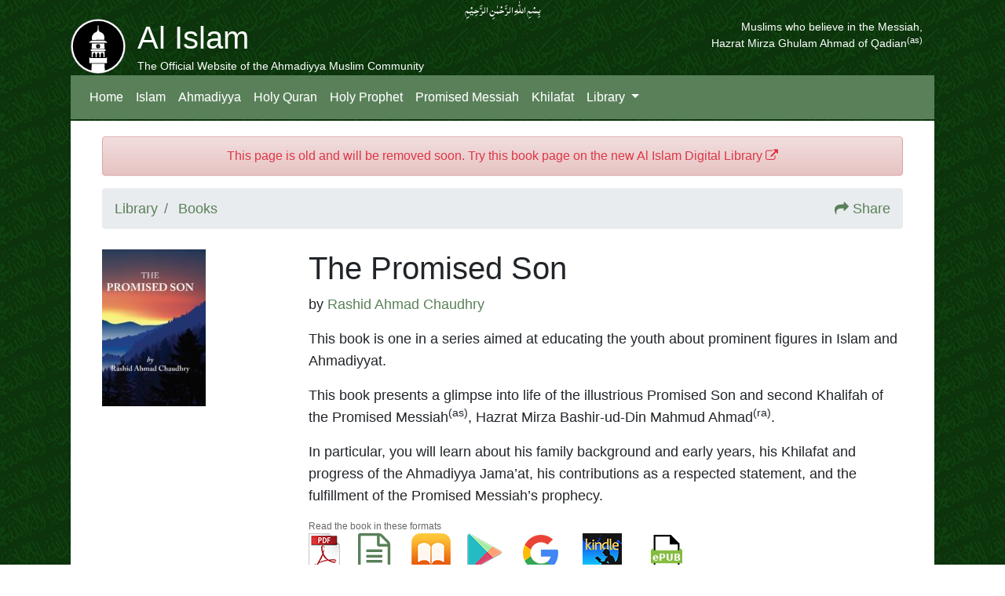

--- FILE ---
content_type: text/html; charset=UTF-8
request_url: https://www.alislam.org/book/promised-son/
body_size: 9401
content:
<!DOCTYPE html>
<html lang="en">
<head>
    <meta http-equiv="Content-Type" content="text/html; charset=UTF-8" />
    <meta name="viewport" content="width=device-width, initial-scale=1, shrink-to-fit=no, maximum-scale=1">
    <meta http-equiv="x-ua-compatible" content="ie=edge">

          <title>The Promised Son  </title>
        <link rel="alternate" type="application/rss+xml" title="Islam Ahmadiyya RSS Feed" href="https://www.alislam.org/feed/" />
    <link rel="alternate" type="application/atom+xml" title="Islam Ahmadiyya Atom Feed" href="https://www.alislam.org/feed/atom/" />
    <link rel="pingback" href="https://www.alislam.org/xmlrpc.php" />

    
    <meta name='robots' content='max-image-preview:large' />
<link rel='dns-prefetch' href='//cdnjs.cloudflare.com' />
<link rel='dns-prefetch' href='//stackpath.bootstrapcdn.com' />
<link rel='dns-prefetch' href='//maxcdn.bootstrapcdn.com' />
<link rel="alternate" title="oEmbed (JSON)" type="application/json+oembed" href="https://www.alislam.org/wp-json/oembed/1.0/embed?url=https%3A%2F%2Fwww.alislam.org%2Fbook%2Fpromised-son%2F" />
<link rel="alternate" title="oEmbed (XML)" type="text/xml+oembed" href="https://www.alislam.org/wp-json/oembed/1.0/embed?url=https%3A%2F%2Fwww.alislam.org%2Fbook%2Fpromised-son%2F&#038;format=xml" />
<style id='wp-img-auto-sizes-contain-inline-css' type='text/css'>
img:is([sizes=auto i],[sizes^="auto," i]){contain-intrinsic-size:3000px 1500px}
/*# sourceURL=wp-img-auto-sizes-contain-inline-css */
</style>
<link rel='stylesheet' id='wp-block-library-css' href='https://www.alislam.org/wp-includes/css/dist/block-library/style.min.css?ver=6.9' type='text/css' media='all' />
<style id='global-styles-inline-css' type='text/css'>
:root{--wp--preset--aspect-ratio--square: 1;--wp--preset--aspect-ratio--4-3: 4/3;--wp--preset--aspect-ratio--3-4: 3/4;--wp--preset--aspect-ratio--3-2: 3/2;--wp--preset--aspect-ratio--2-3: 2/3;--wp--preset--aspect-ratio--16-9: 16/9;--wp--preset--aspect-ratio--9-16: 9/16;--wp--preset--color--black: #000000;--wp--preset--color--cyan-bluish-gray: #abb8c3;--wp--preset--color--white: #ffffff;--wp--preset--color--pale-pink: #f78da7;--wp--preset--color--vivid-red: #cf2e2e;--wp--preset--color--luminous-vivid-orange: #ff6900;--wp--preset--color--luminous-vivid-amber: #fcb900;--wp--preset--color--light-green-cyan: #7bdcb5;--wp--preset--color--vivid-green-cyan: #00d084;--wp--preset--color--pale-cyan-blue: #8ed1fc;--wp--preset--color--vivid-cyan-blue: #0693e3;--wp--preset--color--vivid-purple: #9b51e0;--wp--preset--gradient--vivid-cyan-blue-to-vivid-purple: linear-gradient(135deg,rgb(6,147,227) 0%,rgb(155,81,224) 100%);--wp--preset--gradient--light-green-cyan-to-vivid-green-cyan: linear-gradient(135deg,rgb(122,220,180) 0%,rgb(0,208,130) 100%);--wp--preset--gradient--luminous-vivid-amber-to-luminous-vivid-orange: linear-gradient(135deg,rgb(252,185,0) 0%,rgb(255,105,0) 100%);--wp--preset--gradient--luminous-vivid-orange-to-vivid-red: linear-gradient(135deg,rgb(255,105,0) 0%,rgb(207,46,46) 100%);--wp--preset--gradient--very-light-gray-to-cyan-bluish-gray: linear-gradient(135deg,rgb(238,238,238) 0%,rgb(169,184,195) 100%);--wp--preset--gradient--cool-to-warm-spectrum: linear-gradient(135deg,rgb(74,234,220) 0%,rgb(151,120,209) 20%,rgb(207,42,186) 40%,rgb(238,44,130) 60%,rgb(251,105,98) 80%,rgb(254,248,76) 100%);--wp--preset--gradient--blush-light-purple: linear-gradient(135deg,rgb(255,206,236) 0%,rgb(152,150,240) 100%);--wp--preset--gradient--blush-bordeaux: linear-gradient(135deg,rgb(254,205,165) 0%,rgb(254,45,45) 50%,rgb(107,0,62) 100%);--wp--preset--gradient--luminous-dusk: linear-gradient(135deg,rgb(255,203,112) 0%,rgb(199,81,192) 50%,rgb(65,88,208) 100%);--wp--preset--gradient--pale-ocean: linear-gradient(135deg,rgb(255,245,203) 0%,rgb(182,227,212) 50%,rgb(51,167,181) 100%);--wp--preset--gradient--electric-grass: linear-gradient(135deg,rgb(202,248,128) 0%,rgb(113,206,126) 100%);--wp--preset--gradient--midnight: linear-gradient(135deg,rgb(2,3,129) 0%,rgb(40,116,252) 100%);--wp--preset--font-size--small: 13px;--wp--preset--font-size--medium: 20px;--wp--preset--font-size--large: 36px;--wp--preset--font-size--x-large: 42px;--wp--preset--spacing--20: 0.44rem;--wp--preset--spacing--30: 0.67rem;--wp--preset--spacing--40: 1rem;--wp--preset--spacing--50: 1.5rem;--wp--preset--spacing--60: 2.25rem;--wp--preset--spacing--70: 3.38rem;--wp--preset--spacing--80: 5.06rem;--wp--preset--shadow--natural: 6px 6px 9px rgba(0, 0, 0, 0.2);--wp--preset--shadow--deep: 12px 12px 50px rgba(0, 0, 0, 0.4);--wp--preset--shadow--sharp: 6px 6px 0px rgba(0, 0, 0, 0.2);--wp--preset--shadow--outlined: 6px 6px 0px -3px rgb(255, 255, 255), 6px 6px rgb(0, 0, 0);--wp--preset--shadow--crisp: 6px 6px 0px rgb(0, 0, 0);}:where(.is-layout-flex){gap: 0.5em;}:where(.is-layout-grid){gap: 0.5em;}body .is-layout-flex{display: flex;}.is-layout-flex{flex-wrap: wrap;align-items: center;}.is-layout-flex > :is(*, div){margin: 0;}body .is-layout-grid{display: grid;}.is-layout-grid > :is(*, div){margin: 0;}:where(.wp-block-columns.is-layout-flex){gap: 2em;}:where(.wp-block-columns.is-layout-grid){gap: 2em;}:where(.wp-block-post-template.is-layout-flex){gap: 1.25em;}:where(.wp-block-post-template.is-layout-grid){gap: 1.25em;}.has-black-color{color: var(--wp--preset--color--black) !important;}.has-cyan-bluish-gray-color{color: var(--wp--preset--color--cyan-bluish-gray) !important;}.has-white-color{color: var(--wp--preset--color--white) !important;}.has-pale-pink-color{color: var(--wp--preset--color--pale-pink) !important;}.has-vivid-red-color{color: var(--wp--preset--color--vivid-red) !important;}.has-luminous-vivid-orange-color{color: var(--wp--preset--color--luminous-vivid-orange) !important;}.has-luminous-vivid-amber-color{color: var(--wp--preset--color--luminous-vivid-amber) !important;}.has-light-green-cyan-color{color: var(--wp--preset--color--light-green-cyan) !important;}.has-vivid-green-cyan-color{color: var(--wp--preset--color--vivid-green-cyan) !important;}.has-pale-cyan-blue-color{color: var(--wp--preset--color--pale-cyan-blue) !important;}.has-vivid-cyan-blue-color{color: var(--wp--preset--color--vivid-cyan-blue) !important;}.has-vivid-purple-color{color: var(--wp--preset--color--vivid-purple) !important;}.has-black-background-color{background-color: var(--wp--preset--color--black) !important;}.has-cyan-bluish-gray-background-color{background-color: var(--wp--preset--color--cyan-bluish-gray) !important;}.has-white-background-color{background-color: var(--wp--preset--color--white) !important;}.has-pale-pink-background-color{background-color: var(--wp--preset--color--pale-pink) !important;}.has-vivid-red-background-color{background-color: var(--wp--preset--color--vivid-red) !important;}.has-luminous-vivid-orange-background-color{background-color: var(--wp--preset--color--luminous-vivid-orange) !important;}.has-luminous-vivid-amber-background-color{background-color: var(--wp--preset--color--luminous-vivid-amber) !important;}.has-light-green-cyan-background-color{background-color: var(--wp--preset--color--light-green-cyan) !important;}.has-vivid-green-cyan-background-color{background-color: var(--wp--preset--color--vivid-green-cyan) !important;}.has-pale-cyan-blue-background-color{background-color: var(--wp--preset--color--pale-cyan-blue) !important;}.has-vivid-cyan-blue-background-color{background-color: var(--wp--preset--color--vivid-cyan-blue) !important;}.has-vivid-purple-background-color{background-color: var(--wp--preset--color--vivid-purple) !important;}.has-black-border-color{border-color: var(--wp--preset--color--black) !important;}.has-cyan-bluish-gray-border-color{border-color: var(--wp--preset--color--cyan-bluish-gray) !important;}.has-white-border-color{border-color: var(--wp--preset--color--white) !important;}.has-pale-pink-border-color{border-color: var(--wp--preset--color--pale-pink) !important;}.has-vivid-red-border-color{border-color: var(--wp--preset--color--vivid-red) !important;}.has-luminous-vivid-orange-border-color{border-color: var(--wp--preset--color--luminous-vivid-orange) !important;}.has-luminous-vivid-amber-border-color{border-color: var(--wp--preset--color--luminous-vivid-amber) !important;}.has-light-green-cyan-border-color{border-color: var(--wp--preset--color--light-green-cyan) !important;}.has-vivid-green-cyan-border-color{border-color: var(--wp--preset--color--vivid-green-cyan) !important;}.has-pale-cyan-blue-border-color{border-color: var(--wp--preset--color--pale-cyan-blue) !important;}.has-vivid-cyan-blue-border-color{border-color: var(--wp--preset--color--vivid-cyan-blue) !important;}.has-vivid-purple-border-color{border-color: var(--wp--preset--color--vivid-purple) !important;}.has-vivid-cyan-blue-to-vivid-purple-gradient-background{background: var(--wp--preset--gradient--vivid-cyan-blue-to-vivid-purple) !important;}.has-light-green-cyan-to-vivid-green-cyan-gradient-background{background: var(--wp--preset--gradient--light-green-cyan-to-vivid-green-cyan) !important;}.has-luminous-vivid-amber-to-luminous-vivid-orange-gradient-background{background: var(--wp--preset--gradient--luminous-vivid-amber-to-luminous-vivid-orange) !important;}.has-luminous-vivid-orange-to-vivid-red-gradient-background{background: var(--wp--preset--gradient--luminous-vivid-orange-to-vivid-red) !important;}.has-very-light-gray-to-cyan-bluish-gray-gradient-background{background: var(--wp--preset--gradient--very-light-gray-to-cyan-bluish-gray) !important;}.has-cool-to-warm-spectrum-gradient-background{background: var(--wp--preset--gradient--cool-to-warm-spectrum) !important;}.has-blush-light-purple-gradient-background{background: var(--wp--preset--gradient--blush-light-purple) !important;}.has-blush-bordeaux-gradient-background{background: var(--wp--preset--gradient--blush-bordeaux) !important;}.has-luminous-dusk-gradient-background{background: var(--wp--preset--gradient--luminous-dusk) !important;}.has-pale-ocean-gradient-background{background: var(--wp--preset--gradient--pale-ocean) !important;}.has-electric-grass-gradient-background{background: var(--wp--preset--gradient--electric-grass) !important;}.has-midnight-gradient-background{background: var(--wp--preset--gradient--midnight) !important;}.has-small-font-size{font-size: var(--wp--preset--font-size--small) !important;}.has-medium-font-size{font-size: var(--wp--preset--font-size--medium) !important;}.has-large-font-size{font-size: var(--wp--preset--font-size--large) !important;}.has-x-large-font-size{font-size: var(--wp--preset--font-size--x-large) !important;}
/*# sourceURL=global-styles-inline-css */
</style>

<style id='classic-theme-styles-inline-css' type='text/css'>
/*! This file is auto-generated */
.wp-block-button__link{color:#fff;background-color:#32373c;border-radius:9999px;box-shadow:none;text-decoration:none;padding:calc(.667em + 2px) calc(1.333em + 2px);font-size:1.125em}.wp-block-file__button{background:#32373c;color:#fff;text-decoration:none}
/*# sourceURL=/wp-includes/css/classic-themes.min.css */
</style>
<link rel='stylesheet' id='bb-tcs-editor-style-shared-css' href='https://www.alislam.org/wp-content/editor-style-shared.css' type='text/css' media='all' />
<link rel='stylesheet' id='bcct_style-css' href='https://www.alislam.org/wp-content/plugins/better-click-to-tweet/assets/css/styles.css?ver=3.0' type='text/css' media='all' />
<link rel='stylesheet' id='Font_Awesome-css' href='https://stackpath.bootstrapcdn.com/font-awesome/4.7.0/css/font-awesome.min.css?ver=6.9' type='text/css' media='all' />
<link rel='stylesheet' id='bootstrap-css' href='https://stackpath.bootstrapcdn.com/bootstrap/4.3.1/css/bootstrap.min.css?ver=6.9' type='text/css' media='all' />
<link rel='stylesheet' id='bootstrap-theme-css' href='https://maxcdn.bootstrapcdn.com/bootstrap/3.3.7/css/bootstrap-theme.min.css?ver=6.9' type='text/css' media='all' />
<link rel='stylesheet' id='Style-css' href='https://www.alislam.org/wp-content/themes/alislam/style.css?v=3.292&#038;ver=6.9' type='text/css' media='all' />
<!--n2css--><!--n2js--><script type="text/javascript" src="https://cdnjs.cloudflare.com/ajax/libs/jquery/3.1.1/jquery.min.js?ver=3.1.1" id="jQuery-js"></script>
<script type="text/javascript" src="https://cdnjs.cloudflare.com/ajax/libs/popper.js/1.14.7/umd/popper.min.js?ver=6.9" id="popper-js"></script>
<script type="text/javascript" src="https://stackpath.bootstrapcdn.com/bootstrap/4.3.1/js/bootstrap.min.js?ver=6.9" id="bootstrap-script-js"></script>
<link rel="https://api.w.org/" href="https://www.alislam.org/wp-json/" /><link rel="EditURI" type="application/rsd+xml" title="RSD" href="https://www.alislam.org/xmlrpc.php?rsd" />
<meta name="generator" content="WordPress 6.9" />
<link rel="canonical" href="https://www.alislam.org/book/promised-son/" />
<link rel='shortlink' href='https://www.alislam.org/?p=8268' />
<style type="text/css"></style>
<!-- Google tag (gtag.js) -->
<script async src="https://www.googletagmanager.com/gtag/js?id=G-WV1JV02XT3"></script>
<script>
  window.dataLayer = window.dataLayer || [];
  function gtag(){dataLayer.push(arguments);}
  gtag('js', new Date());

  gtag('config', 'G-WV1JV02XT3');
</script>

<script>
  (function(w, d, t, h, s, n) {
    w.FlodeskObject = n;
    var fn = function() {
      (w[n].q = w[n].q || []).push(arguments);
    };
    w[n] = w[n] || fn;
    var f = d.getElementsByTagName(t)[0];
    var v = '?v=' + Math.floor(new Date().getTime() / (120 * 1000)) * 60;
    var sm = d.createElement(t);
    sm.async = true;
    sm.type = 'module';
    sm.src = h + s + '.mjs' + v;
    f.parentNode.insertBefore(sm, f);
    var sn = d.createElement(t);
    sn.async = true;
    sn.noModule = true;
    sn.src = h + s + '.js' + v;
    f.parentNode.insertBefore(sn, f);
  })(window, document, 'script', 'https://assets.flodesk.com', '/universal', 'fd');
</script>
<script>
  window.fd('form', {
    formId: '6781b3bd11caab4ea48412b6'
  });
</script>

    
</head>
<body leftmargin="0" topmargin="0" marginwidth="0" marginheight="0">
<div id="container-page">
  <div id="container-branding" class="clearfix">
    <div class="row">
            <div id="bismillah" class="col-sm quran">
            بِسۡمِ اللّٰہِ الرَّحۡمٰنِ الرَّحِیۡمِِ
            </div>
    </div>
    <div class="container-fluid">
      <div class="row">
              <div id="sitename" class="col float-left">
              <a href="/"><div id="logo">

                </div></a>
                  <h1 style="margin-bottom: 0px">
                    Al Islam
                  </h1>
                  <span style="font-size:14px; font-weight:100">The Official Website of the Ahmadiyya Muslim Community</span>
              </div>
                            <div id="tagline" class="ml-auto float-right" style="font-size: 14px; font-weight:100">
                  Muslims who believe in the Messiah,<br>Hazrat Mirza Ghulam Ahmad of Qadian<sup>(as)</sup></span><span class="accessible">Muslims who believe in the Messiah, Hazrat Mirza Ghulam Ahmad Qadiani (as), Love for All, Hatred for None.
              </div>
                      </div>
      </div>
    </div>


  <nav class="navbar navbar-expand-lg navbar-dark">

  <a class="navbar-brand d-lg-none" href="/">
    <img src="/urdu/wp-content/themes/alislam_urdu/logo.svg" width="30" height="30" alt="Al Islam"> Al Islam
  </a>
  <button class="navbar-toggler" type="button" data-toggle="collapse" data-target="#navbarSupportedContent" aria-controls="navbarSupportedContent" aria-expanded="false" aria-label="Toggle navigation">
    <span class="navbar-toggler-icon"></span>
  </button>

  <div class="collapse navbar-collapse" id="navbarSupportedContent">

    <span class="navbar-text d-lg-none active">
    The Official Website of the Ahmadiyya Muslim Community
    </span>

    <ul class="navbar-nav mr-auto">
          <li class="nav-item active">
        <a class="nav-link" href="/">Home</a>
      </li>
          <li class="nav-item active">
        <a class="nav-link" href="/islam/">Islam</a>
      </li>
      <li class="nav-item active">
        <a class="nav-link" href="/ahmadiyya-muslim-community/">Ahmadiyya</a>
      </li>
      <li class="nav-item active">
        <a class="nav-link" href="/quran/">Holy Quran</a>
      </li>
      <li class="nav-item active">
        <a class="nav-link" href="/holyprophet/">Holy Prophet</a>
      </li>
      <li class="nav-item active">
        <a class="nav-link" href="/messiah/">Promised Messiah</a>
      </li>
      <li class="nav-item active">
        <a class="nav-link" href="/khilafat/">Khilafat</a>
      </li>
      <li class="nav-item dropdown active">
        <a class="nav-link dropdown-toggle" href="/library/" id="navbarDropdown" role="button" data-toggle="dropdown" aria-haspopup="true" aria-expanded="false">
          Library
        </a>
        <div class="dropdown-menu" aria-labelledby="navbarDropdown">
          <a class="dropdown-item" href="/books/">Books</a>
          <a class="dropdown-item" href="/topics/">Topics</a>
          <a class="dropdown-item" href="/friday-sermon/">Friday Sermon</a>
          <a class="dropdown-item" href="/multimedia/">Multimedia</a>
      </li>
    </ul>

  </div>
</nav>

<div id="container-body" class="clearfix">


<div class="alert alert-danger text-center" role="alert">
  <a href="https://new.alislam.org/library/books/promised-son/info" target="_blank" class="text-danger">This page is old and will be removed soon. Try this book page on the new Al Islam Digital Library <i class="fa fa-external-link" aria-hidden="true"></i></a>
</div>

    <div id="Book">

            <ol class="breadcrumb" itemscope itemtype="https://schema.org/BreadcrumbList">
             <li class="breadcrumb-item" itemprop="itemListElement" itemscope itemtype="https://schema.org/ListItem">
                <a href="/library/" itemprop="item" itemtype="https://schema.org/WebPage"><span itemprop="name">Library</span></a>
                <meta itemprop="position" content="1" />
            </li>
            <li class="breadcrumb-item" itemprop="itemListElement" itemscope itemtype="https://schema.org/ListItem">
                <a itemprop="item" href="/books/"><span itemprop="name">Books</span></a>
                <meta itemprop="position" content="2" />
            </li>
            

  <div class="ml-auto">
    <link rel='stylesheet' href='https://www.alislam.org/wp-content/themes/alislam/styles/share.css?v=1.02' type='text/css' media='all' />
    <script type='text/javascript' src='https://www.alislam.org/wp-content/themes/alislam/js/share.js?v=1.02'></script>

            <meta property="og:image:width" content="912" />
        <meta property="og:image:height" content="1386" />
    
  <meta property="og:locale" content="en_US" />
    <meta property="og:type" content="article" />
    <meta property="og:title" content="The Promised Son" />
    <meta property="og:description" content="" />
    <meta property="og:url" content="https://www.alislam.org/book/promised-son/" />
    <meta property="og:site_name" content="Islam Ahmadiyya" />
    <meta property="article:publisher" content="https://www.facebook.com/alislaminternational" />
    <meta property="og:image" content="https://www.alislam.org/wp-content/uploads/2018/02/The-Promised-Son.jpg" />

                <meta name="twitter:card" content="summary_large_image">
                <meta name="twitter:site" content="@alislam">
            <meta name="twitter:url" content="https://www.alislam.org/book/promised-son/">
            <meta name="twitter:title" content="The Promised Son">
            <meta name="twitter:description" content="">
            <meta name="twitter:image" content="https://www.alislam.org/wp-content/uploads/2018/02/The-Promised-Son.jpg">

    
      <a href="#" data-toggle="modal" data-target="#shareModal"><i class="fa fa-share" aria-hidden="true"></i></a> <a href="#" data-toggle="modal" data-target="#shareModal">Share</a>

      <div class="modal fade" id="shareModal" tabindex="-1" role="dialog" aria-labelledby="shareModalLabel" aria-hidden="true">
          <div class="modal-dialog modal-dialog-centered" role="document">
            <div class="modal-content">

              <div class="modal-header">
                <div class="shareModal-header-heading">
                    Share
                </div>
                <button type="button" class="close" data-dismiss="modal" aria-label="Close">
                    <span aria-hidden="true">&times;</span>
                </button>
              </div>


              <div id="shareModal-body-wrapper" class="modal-body">
                  <div class="row justify-content-center">
                      <div class="col-12 col-sm-11 pl-0 pr-0">

                          <div class="shareModal-icons-wrapper">

                              <a target="_blank" href="https://www.facebook.com/sharer/sharer.php?u=https://www.alislam.org/book/promised-son/&amp;src=sdkpreparse" class="shareModal-icon fb-xfbml-parse-ignore">
                                  <span class="fa-stack fa-lg">
                                      <i class="fa fa-circle fa-stack-2x fa-inverse"></i>
                                      <i class="fa fa-facebook-f fa-stack-1x fa-sm"></i>
                                  </span>
                              </a>

                              <a class="shareModal-icon" href="https://twitter.com/intent/tweet?text=The Promised Son https://www.alislam.org/book/promised-son/" data-lang="en" data-related="alislam" data-url="https://www.alislam.org/book/promised-son/">
                                  <span class="fa-stack fa-lg">
                                      <i class="fa fa-circle fa-stack-2x fa-inverse"></i>
                                      <i class="fa fab fa-twitter fa-stack-1x fa-sm"></i>
                                  </span>
                              </a>

                              <a href="https://api.whatsapp.com/send?text=The Promised Son https://www.alislam.org/book/promised-son/" class="shareModal-icon" target="_blank" rel="nofollow" title="Share on WhatsApp">
                                  <span class="fa-stack fa-lg">
                                      <i class="fa fa-circle fa-stack-2x fa-inverse"></i>
                                      <i class="fa fa-whatsapp fa-stack-1x fa-sm"></i>
                                  </span>
                              </a>


                                                            <a class="shareModal-icon" href="#" onclick="emailShare('The Promised Son','The Promised Son\r\n\r\nhttps://www.alislam.org/book/promised-son/\r\n\r\n')">
                                  <span class="fa-stack fa-lg">
                                      <i class="fa fa-circle fa-stack-2x fa-inverse"></i>
                                      <i class="fa fas fa-envelope fa-stack-1x fa-sm"></i>
                                  </span>
                              </a>
                          </div>

                          <div class="shareModal-url-wrapper">
                              <div class="row no-gutters">
                                  <div class="col-9">
                                      <div class="shareModal-url-box">
                                          <div id="select_txt">
                                              https://alisl.am/e8268                                          </div>
                                      </div>
                                  </div>
                                  <div class="col-1">
                                      <button id="url-copy-btn" class="btn btn-default btn-copy-url" type="button" onclick="share_copy_data(select_txt)">Copy</button>
                                  </div>
                              </div>
                          </div>

                      </div>
                  </div>
              </div>

            </div>
          </div>
        </div>

  </div>
            </ol>
<div id="clear-post">
    <div id="layout-style">

        <div class="post-8268 book type-book status-publish has-post-thumbnail hentry topic-children topic-musleh-maoud" id="post-8268" itemscope itemtype="https://schema.org/Book">

                                                <div class="row">
                                            <div class="col-sm-3 bookThumb">
                <img width="132" height="200" src="https://www.alislam.org/wp-content/uploads/2018/02/The-Promised-Son-132x200.jpg" class="attachment-book-cover-thumb size-book-cover-thumb wp-post-image" alt="" decoding="async" srcset="https://www.alislam.org/wp-content/uploads/2018/02/The-Promised-Son-132x200.jpg 132w, https://www.alislam.org/wp-content/uploads/2018/02/The-Promised-Son-197x300.jpg 197w, https://www.alislam.org/wp-content/uploads/2018/02/The-Promised-Son-768x1167.jpg 768w, https://www.alislam.org/wp-content/uploads/2018/02/The-Promised-Son-674x1024.jpg 674w, https://www.alislam.org/wp-content/uploads/2018/02/The-Promised-Son-66x100.jpg 66w, https://www.alislam.org/wp-content/uploads/2018/02/The-Promised-Son.jpg 912w" sizes="(max-width: 132px) 100vw, 132px" />                                            </div>
                                            <div class="col-sm-9">
                                                <h1 itemprop="name" class="bookTitle">The Promised Son</h1>
                                                <h2></h2>
                                                                <p class="profileName" itemprop="author" itemscope itemtype="https://schema.org/Person">by <a href="/profile/rashid-ahmad-chaudhry/">Rashid Ahmad Chaudhry</a>                                                        </p>
                                                        <span itemprop="description">
                <p>This book is one in a series aimed at educating the youth about prominent figures in Islam and Ahmadiyyat.</p>
<p>This book presents a glimpse into life of the illustrious Promised Son and second Khalifah of the Promised Messiah<sup>(as)</sup>, Hazrat Mirza Bashir-ud-Din Mahmud Ahmad<sup>(ra)</sup>.</p>
<p>In particular, you will learn about his family background and early years, his Khilafat and progress of the Ahmadiyya Jama&#8217;at, his contributions as a respected statement, and the fulfillment of the Promised Messiah&#8217;s prophecy.</p>
                                                        </span>
                                            </div>
                                    </div>
                        <div class="row"></div>

                          <div class="row">
                    <div class="col-sm-3">
                    </div>
                    <div class="col-sm-9" style="font-size: 12px; color: #666;">
                Read the book in these formats                    </div>
                </div>
                <div class="row">
                        <div class="col-sm-3">
                        </div>
                        <div class="col-sm-9" style="font-size: 12px; color: #666;">

                                <div style="text-align:center; padding-right: 10px; float:left;"><a href="https://files.alislam.cloud/pdf/The-Promised-Son.pdf" title="Download PDF"><img src="https://www.alislam.org/wp-content/themes/alislam/images/pdf.png" border="0" /></a><br /><span style="font-size:10px; color:#666">PDF</span></div>

                                 <div style="text-align:center; padding-right: 10px; float:left;"><a href="https://new.alislam.org/library/books/promised-son" title="New Digital Library" target="_blank"><i class="fa fa-file-text-o fa-4x" aria-hidden="true"></i></a><br /><span style="font-size:10px; color:#666">New Library <i class="fa fa-external-link" aria-hidden="true"></i></span></div>

                                        <div style="text-align:center; padding-right: 10px; float:left;"><a href="http://books.apple.com/us/book/id6743009504" title="Read in Apple Books"><img src="https://www.alislam.org/wp-content/themes/alislam/images/iBook.png" border="0" /></a><br /><span style="font-size:10px; color:#666">Apple Books</span></div>
                                        <div style="text-align:center; padding-right: 10px; float:left;"><a href="https://play.google.com/store/books/details?id=MChNEQAAQBAJ" title="Google Play"><img src="https://www.alislam.org/wp-content/themes/alislam/images/Google-Play.png" border="0" /></a><br /><span style="font-size:10px; color:#666">Google Play</span></div>
                                        <div style="text-align:center; padding-right: 10px; float:left;"><a href="https://books.google.com/books/about?id=MChNEQAAQBAJ" title="Google Books"><img src="https://www.alislam.org/wp-content/themes/alislam/images/Google-Books.png" border="0" /></a><br /><span style="font-size:10px; color:#666">Google Books</span></div>
                        <div style="text-align:center; padding-right: 10px; float:left;"><a href="https://www.amazon.com/dp/B0DZQLSZNG" title="Read in Amazon Kindle"><img src="https://www.alislam.org/wp-content/themes/alislam/images/kindle.png" border="0" /></a><br /><span style="font-size:10px; color:#666">Amazon Kindle</span></div>
                        <div style="text-align:center; padding-right: 10px; float:left;"><a href="https://files.alislam.cloud/epub/The-Promised-Son.epub" title="Download ePub File"><img src="https://www.alislam.org/wp-content/themes/alislam/images/Icon_epub_file_alt.svg" width="44px" border="0" /></a><br /><span style="font-size:10px; color:#666">Download ePub</span></div>

                                </div>
        </div><!-- links -->

            

       </div><!-- post -->
  </div> <!-- style -->
</div><!-- clear post -->

                        <br>
                        <div style="clear:both"></div>
<!--
                        <div id="archive-link">
                        <a href="#top">Back to Top</a>
                        </div>
-->

            <div style='clear:both; padding-top: 15px'></div><div class='row'><div class='col-sm-12'><h3>Related books</h3></div></div>              <div class="LibraryBookDiv col-xs-6 col-sm-5 col-md-4 col-lg-3 float-left">
                  <span class="LibraryBookThumb"><a href='/book/bright-lights-ahmadiyya-movement/'><img width="70" height="100" src="https://www.alislam.org/wp-content/uploads/2018/02/Bright-Lights-of-the-Ahmadiyya-Movement-70x100.jpg" class="attachment-wordpress-thumbnail size-wordpress-thumbnail wp-post-image" alt="" decoding="async" srcset="https://www.alislam.org/wp-content/uploads/2018/02/Bright-Lights-of-the-Ahmadiyya-Movement-70x100.jpg 70w, https://www.alislam.org/wp-content/uploads/2018/02/Bright-Lights-of-the-Ahmadiyya-Movement-211x300.jpg 211w, https://www.alislam.org/wp-content/uploads/2018/02/Bright-Lights-of-the-Ahmadiyya-Movement-141x200.jpg 141w, https://www.alislam.org/wp-content/uploads/2018/02/Bright-Lights-of-the-Ahmadiyya-Movement.jpg 606w" sizes="(max-width: 70px) 100vw, 70px" /></a></span>
                  <span class="LibraryBookTitle"><a style='font-size: 0.95em' href='/book/bright-lights-ahmadiyya-movement/'>Bright Lights of the Ahmadiyya Movement</a></span>
              </div>
                      <div class="LibraryBookDiv col-xs-6 col-sm-5 col-md-4 col-lg-3 float-left">
                  <span class="LibraryBookThumb"><a href='/book/hazrat-umme-haraam-bint-milhaan/'><img width="68" height="100" src="https://www.alislam.org/wp-content/uploads/2021/10/Hazrat-Umme-Haraam-68x100.jpg" class="attachment-wordpress-thumbnail size-wordpress-thumbnail wp-post-image" alt="" decoding="async" srcset="https://www.alislam.org/wp-content/uploads/2021/10/Hazrat-Umme-Haraam-68x100.jpg 68w, https://www.alislam.org/wp-content/uploads/2021/10/Hazrat-Umme-Haraam-204x300.jpg 204w, https://www.alislam.org/wp-content/uploads/2021/10/Hazrat-Umme-Haraam-136x200.jpg 136w, https://www.alislam.org/wp-content/uploads/2021/10/Hazrat-Umme-Haraam.jpg 600w" sizes="(max-width: 68px) 100vw, 68px" /></a></span>
                  <span class="LibraryBookTitle"><a style='font-size: 0.95em' href='/book/hazrat-umme-haraam-bint-milhaan/'>Hazrat Umme Haraam bint Milhaan</a></span>
              </div>
                      <div class="LibraryBookDiv col-xs-6 col-sm-5 col-md-4 col-lg-3 float-left">
                  <span class="LibraryBookThumb"><a href='/book/hazrat-umme-kulsoom/'><img width="70" height="100" src="https://www.alislam.org/wp-content/uploads/2022/11/Hazrat-Umme-Kulsoom-70x100.jpg" class="attachment-wordpress-thumbnail size-wordpress-thumbnail wp-post-image" alt="" decoding="async" loading="lazy" srcset="https://www.alislam.org/wp-content/uploads/2022/11/Hazrat-Umme-Kulsoom-70x100.jpg 70w, https://www.alislam.org/wp-content/uploads/2022/11/Hazrat-Umme-Kulsoom-211x300.jpg 211w, https://www.alislam.org/wp-content/uploads/2022/11/Hazrat-Umme-Kulsoom-720x1024.jpg 720w, https://www.alislam.org/wp-content/uploads/2022/11/Hazrat-Umme-Kulsoom-768x1092.jpg 768w, https://www.alislam.org/wp-content/uploads/2022/11/Hazrat-Umme-Kulsoom-1081x1536.jpg 1081w, https://www.alislam.org/wp-content/uploads/2022/11/Hazrat-Umme-Kulsoom-141x200.jpg 141w, https://www.alislam.org/wp-content/uploads/2022/11/Hazrat-Umme-Kulsoom.jpg 1324w" sizes="auto, (max-width: 70px) 100vw, 70px" /></a></span>
                  <span class="LibraryBookTitle"><a style='font-size: 0.95em' href='/book/hazrat-umme-kulsoom/'>Hazrat Umme Kulsoom</a></span>
              </div>
                      <div class="LibraryBookDiv col-xs-6 col-sm-5 col-md-4 col-lg-3 float-left">
                  <span class="LibraryBookThumb"><a href='/book/hazrat-nuh/'><img width="67" height="100" src="https://www.alislam.org/wp-content/uploads/2021/10/Hazrat-Nuh-67x100.jpg" class="attachment-wordpress-thumbnail size-wordpress-thumbnail wp-post-image" alt="" decoding="async" loading="lazy" srcset="https://www.alislam.org/wp-content/uploads/2021/10/Hazrat-Nuh-67x100.jpg 67w, https://www.alislam.org/wp-content/uploads/2021/10/Hazrat-Nuh-202x300.jpg 202w, https://www.alislam.org/wp-content/uploads/2021/10/Hazrat-Nuh-134x200.jpg 134w, https://www.alislam.org/wp-content/uploads/2021/10/Hazrat-Nuh.jpg 500w" sizes="auto, (max-width: 67px) 100vw, 67px" /></a></span>
                  <span class="LibraryBookTitle"><a style='font-size: 0.95em' href='/book/hazrat-nuh/'>Hazrat Nuh</a></span>
              </div>
                      <div class="LibraryBookDiv col-xs-6 col-sm-5 col-md-4 col-lg-3 float-left">
                  <span class="LibraryBookThumb"><a href='/book/hazrat-amatur-rahman/'><img width="63" height="100" src="https://www.alislam.org/wp-content/uploads/2024/12/Hazrat-Amtur-Rahman-63x100.jpg" class="attachment-wordpress-thumbnail size-wordpress-thumbnail wp-post-image" alt="" decoding="async" loading="lazy" srcset="https://www.alislam.org/wp-content/uploads/2024/12/Hazrat-Amtur-Rahman-63x100.jpg 63w, https://www.alislam.org/wp-content/uploads/2024/12/Hazrat-Amtur-Rahman-190x300.jpg 190w, https://www.alislam.org/wp-content/uploads/2024/12/Hazrat-Amtur-Rahman-647x1024.jpg 647w, https://www.alislam.org/wp-content/uploads/2024/12/Hazrat-Amtur-Rahman-768x1216.jpg 768w, https://www.alislam.org/wp-content/uploads/2024/12/Hazrat-Amtur-Rahman-970x1536.jpg 970w, https://www.alislam.org/wp-content/uploads/2024/12/Hazrat-Amtur-Rahman-126x200.jpg 126w, https://www.alislam.org/wp-content/uploads/2024/12/Hazrat-Amtur-Rahman.jpg 1024w" sizes="auto, (max-width: 63px) 100vw, 63px" /></a></span>
                  <span class="LibraryBookTitle"><a style='font-size: 0.95em' href='/book/hazrat-amatur-rahman/'>Hazrat Amatur-Rahman</a></span>
              </div>
        

<style>
.bookDiv {
  height: 200px;
  line-height: 1.3em;
  width: 200px;
  display: inline;
}
.bookThumb:after {
    content:"\a";
    white-space: pre;
}
@media screen and (max-width:800px), screen and (max-device-width:800px) {
  .bookDiv {
    height: 200px;
    line-height: 1.3em;
    width: 100%;
    display: block;
  }
  .bookDiv::after {
    clear:both;
  }
  .bookThumb:after {
      content:"";
      white-space: pre;
  }
  .bookTitle {
    vertical-align: top;
  }
}
</style>

<div style="clear:both; padding-top: 15px"></div>
        <div class="navigation">
           <div class="alignleft"><a href="/library/">Library</a> &gt; <a href="/books/">Books</a></div>
        </div>
    
</div> <!-- book -->


</div>
    <script type="speculationrules">
{"prefetch":[{"source":"document","where":{"and":[{"href_matches":"/*"},{"not":{"href_matches":["/wp-*.php","/wp-admin/*","/wp-content/uploads/*","/wp-content/*","/wp-content/plugins/*","/wp-content/themes/alislam/*","/*\\?(.+)"]}},{"not":{"selector_matches":"a[rel~=\"nofollow\"]"}},{"not":{"selector_matches":".no-prefetch, .no-prefetch a"}}]},"eagerness":"conservative"}]}
</script>

<style>
.footer-nav a:hover {
    color: #fff !important;
}
.footer-nav ul {
  padding-left: 15px;
}
.footer-nav ul li {
  list-style-type: square;
  padding-top: 5px;
}
.footerHeader {
  width: 100%;
  cursor: pointer;
}
.footerHeader:after {
  content: "+";
  position: absolute;
  right: 40px;
  transition: transform .25s ease-in-out;
}
.footerHeader[aria-expanded="true"]:after {
      transform: rotate(45deg); }
</style>

<div class="footer-nav d-lg-none m-2">
    <div class="row" id="footerAccordion">
      <div class="col-12 text-white mt-2">
        <div class="footerHeader" data-toggle="collapse" data-target="#footerOne" aria-expanded="false" aria-controls="footerOne">Start Here</div>
        <div id="footerOne" class="collapse" aria-labelledby="headingOne" data-parent="#footerAccordion">
          <small>
          <ul>
            <li> <a class="text-white-50" href="/islam/">Islam</a></li>
            <li> <a class="text-white-50" href="/ahmadiyya-muslim-community/">Ahmadiyya</a></li>
            <li> <a class="text-white-50" href="/profile/hazrat-mirza-masroor-ahmad/">Mirza Masroor Ahmad</a></li>
            <li> <a class="text-white-50" href="/khilafat/">Khilafat</a></li>
            <li> <a class="text-white-50" href="/questions/">Questions</a></li>
            <li> <a class="text-white-50" href="/askislam/" target="_blank">Ask Islam</a></li>
          </ul>
          </small>
        </div>
      </div>
      <div class="col-12 text-white mt-2">
        <div class="footerHeader" data-toggle="collapse" data-target="#footerTwo" aria-expanded="false" aria-controls="footerTwo">Research</div>
        <div id="footerTwo" class="collapse" aria-labelledby="headingOne" data-parent="#footerAccordion">
          <small>
          <ul>
            <li> <a class="text-white-50" href="/quran/">Holy Quran</a></li>
            <li> <a class="text-white-50" href="/holyprophet/">Holy Prophet</a></li>
            <li> <a class="text-white-50" href="/messiah/">Promised Messiah</a></li>
            <li> <a class="text-white-50" href="/books/">Books</a></li>
            <li> <a class="text-white-50" href="/friday-sermon/">Friday Sermons</a></li>
            <li> <a class="text-white-50" href="/topics/">Topics</a></li>
          </ul></small>
        </div>
      </div>
      <div class="col-12 text-white mt-2">
        <div class="footerHeader" data-toggle="collapse" data-target="#footerThree" aria-expanded="false" aria-controls="footerThree">Contact Us</div>
        <div id="footerThree" class="collapse" aria-labelledby="headingOne" data-parent="#footerAccordion">
          <small><ul>
          <li> <a class="text-white-50" href="/about/">About</a></li>
          <li> <a class="text-white-50" href="/press/">Press</a></li>
          <li> <a class="text-white-50" href="/contact/#letter">Write to the Khalifa</a></li>
          <li> <a class="text-white-50" href="/affiliated-websites.php">Websites</a></li>
          <li> <a class="text-white-50" href="/languages/">Languages</a></li>
          <li> <a class="text-white-50" href="/contact/#technical">Technical Issue</a></li></ul></small>
        </div>
      </div>
      <div class="col-12 text-white mt-2">
        <div class="footerHeader" data-toggle="collapse" data-target="#footerFour" aria-expanded="false" aria-controls="footerFour">Follow Us</div>
        <div id="footerFour" class="collapse" aria-labelledby="headingOne" data-parent="#footerAccordion">
          <small><ul>
          <li> <a class="text-white-50" href="https://twitter.com/alislam" target="_blank">Twitter</a></li>
          <li> <a class="text-white-50" href="https://www.instagram.com/alislaminternational/" target="_blank">Instagram</a></li>
          <li> <a class="text-white-50" href="https://www.facebook.com/alislaminternational" target="_blank">Facebook</a></li>
          <li> <a class="text-white-50" href="https://www.youtube.com/ahmadiyya" target="_blank">YouTube</a></li>
          </ul></small>
        </div>
      </div>
    </div>
    <div class="row mt-3" style="border-top: 1px solid rgba(255,255,255,.5)">
      <div class="col-12 text-white-50">
        <small>Copyright &copy; 2026 Ahmadiyya Muslim Community. All rights reserved.<br>
        <a class="text-white-50" href="/legal/#privacy">Privacy Policy</a> |
        <a class="text-white-50" href="/legal/#passive_data_collection">Use of Cookies</a> |
        <a class="text-white-50" href="/legal/">Terms of Service</a> |
        <a class="text-white-50" href="/sitemap/">Sitemap</a>
        </small>
      </div>
    </div>
</div>

  <div class="footer-nav d-none d-lg-block m-2">
    <div class="row">
      <div class="col-lg-3 col-md-6 col-sm-12 text-white mt-2">
        Start Here<br><small>
      <ul>
        <li> <a class="text-white-50" href="/islam/">Islam</a></li>
        <li> <a class="text-white-50" href="/ahmadiyya-muslim-community/">Ahmadiyya</a></li>
        <li> <a class="text-white-50" href="/profile/hazrat-mirza-masroor-ahmad/">Mirza Masroor Ahmad</a></li>
        <li> <a class="text-white-50" href="/khilafat/">Khilafat</a></li>
        <li> <a class="text-white-50" href="/questions/">Questions</a></li>
        <li> <a class="text-white-50" href="/askislam/" target="_blank">Ask Islam</a></li>
      </ul>
      </small>
      </div>
      <div class="col-lg-3 col-md-6 col-sm-12 text-white mt-2">
        Research<br><small>
        <ul>
        <li> <a class="text-white-50" href="/quran/">Holy Quran</a></li>
        <li> <a class="text-white-50" href="/holyprophet/">Holy Prophet</a></li>
        <li> <a class="text-white-50" href="/messiah/">Promised Messiah</a></li>
        <li> <a class="text-white-50" href="/books/">Books</a></li>
        <li> <a class="text-white-50" href="/friday-sermon/">Friday Sermons</a></li>
        <li> <a class="text-white-50" href="/topics/">Topics</a></li></small>
      </div>
      <div class="col-lg-3 col-md-6 col-sm-12 text-white mt-2">
        Contact Us<br><small>
          <ul>
        <li> <a class="text-white-50" href="/about/">About</a></li>
        <li> <a class="text-white-50" href="/press/">Press</a></li>
        <li> <a class="text-white-50" href="/contact/#letter">Write to the Khalifa</a></li>
        <li> <a class="text-white-50" href="/affiliated-websites.php">Websites</a></li>
        <li> <a class="text-white-50" href="/languages/">Languages</a></li>
        <li> <a class="text-white-50" href="/contact/#technical">Technical Issue</a></li></ul></small>
      </div>
      <div class="col-lg-3 col-md-6 col-sm-12 text-white mt-2">
        Follow Us<br><small><ul>
        <li> <a class="text-white-50" href="https://twitter.com/alislam" target="_blank">Twitter</a></li>
        <li> <a class="text-white-50" href="https://www.instagram.com/alislaminternational/" target="_blank">Instagram</a></li>
        <li> <a class="text-white-50" href="https://www.facebook.com/alislaminternational" target="_blank">Facebook</a></li>
        <li> <a class="text-white-50" href="https://www.youtube.com/ahmadiyya" target="_blank">YouTube</a></li>
        </ul></small>
      </div>
    </div>
    <div class="row mt-3" style="border-top: 1px solid rgba(255,255,255,.5)">
      <div class="col text-white-50">
        <small>Copyright &copy; 2026 Ahmadiyya Muslim Community. All rights reserved.<br>
        <a class="text-white-50" href="/legal/#privacy">Privacy Policy</a> |
        <a class="text-white-50" href="/legal/#passive_data_collection">Use of Cookies</a> |
        <a class="text-white-50" href="/legal/">Terms of Service</a> |
        <a class="text-white-50" href="/sitemap/">Sitemap</a>
        </small>
      </div>
    </div>
  </div>

<script>window.twttr = (function(d, s, id) {
                  var js, fjs = d.getElementsByTagName(s)[0],
                    t = window.twttr || {};
                  if (d.getElementById(id)) return t;
                  js = d.createElement(s);
                  js.id = id;
                  js.src = "https://platform.twitter.com/widgets.js";
                  fjs.parentNode.insertBefore(js, fjs);

                  t._e = [];
                  t.ready = function(f) {
                    t._e.push(f);
                  };

                  return t;
                }(document, "script", "twitter-wjs"));</script>

<div id="fb-root"></div>
<script>
(function(d, s, id) {
  var js, fjs = d.getElementsByTagName(s)[0];
  if (d.getElementById(id)) return;
  js = d.createElement(s); js.id = id;
  js.src = 'https://connect.facebook.net/en_US/sdk.js#xfbml=1&version=v3.2';
  fjs.parentNode.insertBefore(js, fjs);
}(document, 'script', 'facebook-jssdk'));
</script>

<script defer src="https://static.cloudflareinsights.com/beacon.min.js/vcd15cbe7772f49c399c6a5babf22c1241717689176015" integrity="sha512-ZpsOmlRQV6y907TI0dKBHq9Md29nnaEIPlkf84rnaERnq6zvWvPUqr2ft8M1aS28oN72PdrCzSjY4U6VaAw1EQ==" data-cf-beacon='{"version":"2024.11.0","token":"1fe305d9970f42e8bb8491e333de78c4","r":1,"server_timing":{"name":{"cfCacheStatus":true,"cfEdge":true,"cfExtPri":true,"cfL4":true,"cfOrigin":true,"cfSpeedBrain":true},"location_startswith":null}}' crossorigin="anonymous"></script>
</body>
</html>


--- FILE ---
content_type: image/svg+xml
request_url: https://www.alislam.org/wp-content/themes/alislam/images/Icon_epub_file_alt.svg
body_size: 497
content:
<?xml version="1.0" encoding="utf-8"?>
<svg version="1.1" xmlns="http://www.w3.org/2000/svg" xmlns:xlink="http://www.w3.org/1999/xlink" x="0px" y="0px"
	 width="334.371px" height="380.563px" viewBox="0 0 334.371 380.563" enable-background="new 0 0 334.371 380.563"
	 xml:space="preserve">
<g id="icon_ePUB_file">
	<g id="contour_1">
		<polygon fill="#FFFFFF" points="51.791,356.646 51.791,23.99 204.497,23.99 282.646,102.066 282.646,356.646 		"/>
		<path d="M201.186,31.99l73.46,73.393v243.264H59.791V31.99H201.186 M207.809,15.99H43.791v348.657h246.854V98.75L207.809,15.99
			L207.809,15.99z"/>
	</g>
	<g id="contour_2">
		<polygon fill="#FFFFFF" points="51.791,356.646 51.791,23.99 204.497,23.99 206.309,25.8 206.309,100.327 280.904,100.327 
			282.646,102.066 282.646,356.646 		"/>
		<path d="M198.309,31.99v60.337v16h16h60.337v240.32H59.791V31.99H198.309 M207.809,15.99H43.791v348.657h246.854V98.75
			l-6.43-6.424h-69.907V22.484L207.809,15.99L207.809,15.99z"/>
	</g>
	<g id="triangle">
		<polygon points="219.643,87.75 219.643,48.667 258.309,86.38 258.309,87.75 		"/>
		<path d="M227.643,67.646l12.41,12.104h-12.41V67.646 M222.641,40.417h-10.998V95.75h54.666V83.008L222.641,40.417L222.641,40.417z
			"/>
	</g>
	<g id="green_square">
		<polygon fill="#86BC40" points="22.544,284.49 22.544,167.682 37.291,152.935 37.291,171.489 297.146,171.489 297.146,152.935 
			311.893,167.682 311.893,284.49 		"/>
		<path fill="#86BC40" d="M303.646,168.627l1.747,1.747V277.99H29.044V170.374l1.747-1.747v9.362h13h246.854h13V168.627
			 M290.646,137.242v27.747H43.791v-27.747l-27.747,27.747V290.99h302.349V164.989L290.646,137.242L290.646,137.242z"/>
	</g>
	<rect x="32.762" y="191.657" fill="none" width="279.547" height="73.426"/>
	<text id="EPUB_1_" transform="matrix(1 0 0 1 32.7622 263.2559)" fill="#FFFFFF" font-family="DejaVu Sans" font-weight="bold" font-size="90">ePUB</text>
</g>
</svg>
